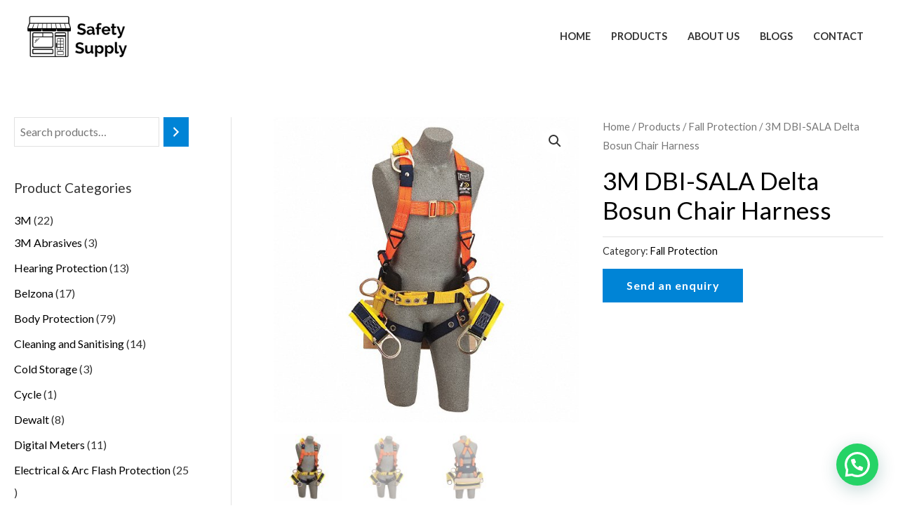

--- FILE ---
content_type: text/css
request_url: https://safetysupply.ae/wp-content/uploads/elementor/css/post-3985.css?ver=1767164792
body_size: 760
content:
.elementor-3985 .elementor-element.elementor-element-07a23e7:not(.elementor-motion-effects-element-type-background), .elementor-3985 .elementor-element.elementor-element-07a23e7 > .elementor-motion-effects-container > .elementor-motion-effects-layer{background-color:#FFFFFF;}.elementor-3985 .elementor-element.elementor-element-07a23e7{transition:background 0.3s, border 0.3s, border-radius 0.3s, box-shadow 0.3s;padding:20px 20px 0px 20px;}.elementor-3985 .elementor-element.elementor-element-07a23e7 > .elementor-background-overlay{transition:background 0.3s, border-radius 0.3s, opacity 0.3s;}.elementor-3985 .elementor-element.elementor-element-8ec393b{text-align:left;}.elementor-3985 .elementor-element.elementor-element-8ec393b .elementor-heading-title{color:#000000;font-family:"Poppins", Sans-serif;font-weight:600;}.elementor-3985 .elementor-element.elementor-element-b2c7aac{text-align:left;color:#000000;font-family:"Poppins", Sans-serif;font-weight:400;}.elementor-3985 .elementor-element.elementor-element-3bca7fe{text-align:left;}.elementor-3985 .elementor-element.elementor-element-3bca7fe .elementor-heading-title{color:#000000;font-family:"Poppins", Sans-serif;font-weight:600;}.elementor-3985 .elementor-element.elementor-element-eb669fc .menu-item a.hfe-menu-item{padding-left:15px;padding-right:15px;}.elementor-3985 .elementor-element.elementor-element-eb669fc .menu-item a.hfe-sub-menu-item{padding-left:calc( 15px + 20px );padding-right:15px;}.elementor-3985 .elementor-element.elementor-element-eb669fc .hfe-nav-menu__layout-vertical .menu-item ul ul a.hfe-sub-menu-item{padding-left:calc( 15px + 40px );padding-right:15px;}.elementor-3985 .elementor-element.elementor-element-eb669fc .hfe-nav-menu__layout-vertical .menu-item ul ul ul a.hfe-sub-menu-item{padding-left:calc( 15px + 60px );padding-right:15px;}.elementor-3985 .elementor-element.elementor-element-eb669fc .hfe-nav-menu__layout-vertical .menu-item ul ul ul ul a.hfe-sub-menu-item{padding-left:calc( 15px + 80px );padding-right:15px;}.elementor-3985 .elementor-element.elementor-element-eb669fc .menu-item a.hfe-menu-item, .elementor-3985 .elementor-element.elementor-element-eb669fc .menu-item a.hfe-sub-menu-item{padding-top:8px;padding-bottom:8px;}.elementor-3985 .elementor-element.elementor-element-eb669fc a.hfe-menu-item, .elementor-3985 .elementor-element.elementor-element-eb669fc a.hfe-sub-menu-item{font-family:"Poppins", Sans-serif;font-weight:400;}.elementor-3985 .elementor-element.elementor-element-eb669fc .menu-item a.hfe-menu-item, .elementor-3985 .elementor-element.elementor-element-eb669fc .sub-menu a.hfe-sub-menu-item{color:#000000;}.elementor-3985 .elementor-element.elementor-element-eb669fc .sub-menu,
								.elementor-3985 .elementor-element.elementor-element-eb669fc nav.hfe-dropdown,
								.elementor-3985 .elementor-element.elementor-element-eb669fc nav.hfe-dropdown-expandible,
								.elementor-3985 .elementor-element.elementor-element-eb669fc nav.hfe-dropdown .menu-item a.hfe-menu-item,
								.elementor-3985 .elementor-element.elementor-element-eb669fc nav.hfe-dropdown .menu-item a.hfe-sub-menu-item{background-color:#fff;}.elementor-3985 .elementor-element.elementor-element-eb669fc .sub-menu a.hfe-sub-menu-item,
						 .elementor-3985 .elementor-element.elementor-element-eb669fc nav.hfe-dropdown li a.hfe-menu-item,
						 .elementor-3985 .elementor-element.elementor-element-eb669fc nav.hfe-dropdown li a.hfe-sub-menu-item,
						 .elementor-3985 .elementor-element.elementor-element-eb669fc nav.hfe-dropdown-expandible li a.hfe-menu-item,
						 .elementor-3985 .elementor-element.elementor-element-eb669fc nav.hfe-dropdown-expandible li a.hfe-sub-menu-item{padding-top:15px;padding-bottom:15px;}.elementor-3985 .elementor-element.elementor-element-eb669fc .sub-menu li.menu-item:not(:last-child), 
						.elementor-3985 .elementor-element.elementor-element-eb669fc nav.hfe-dropdown li.menu-item:not(:last-child),
						.elementor-3985 .elementor-element.elementor-element-eb669fc nav.hfe-dropdown-expandible li.menu-item:not(:last-child){border-bottom-style:solid;border-bottom-color:#c4c4c4;border-bottom-width:1px;}.elementor-3985 .elementor-element.elementor-element-73277ec{text-align:left;}.elementor-3985 .elementor-element.elementor-element-73277ec .elementor-heading-title{color:#000000;font-family:"Poppins", Sans-serif;font-weight:600;}.elementor-3985 .elementor-element.elementor-element-b623bd3 .elementor-icon-list-items:not(.elementor-inline-items) .elementor-icon-list-item:not(:last-child){padding-bottom:calc(5px/2);}.elementor-3985 .elementor-element.elementor-element-b623bd3 .elementor-icon-list-items:not(.elementor-inline-items) .elementor-icon-list-item:not(:first-child){margin-top:calc(5px/2);}.elementor-3985 .elementor-element.elementor-element-b623bd3 .elementor-icon-list-items.elementor-inline-items .elementor-icon-list-item{margin-right:calc(5px/2);margin-left:calc(5px/2);}.elementor-3985 .elementor-element.elementor-element-b623bd3 .elementor-icon-list-items.elementor-inline-items{margin-right:calc(-5px/2);margin-left:calc(-5px/2);}body.rtl .elementor-3985 .elementor-element.elementor-element-b623bd3 .elementor-icon-list-items.elementor-inline-items .elementor-icon-list-item:after{left:calc(-5px/2);}body:not(.rtl) .elementor-3985 .elementor-element.elementor-element-b623bd3 .elementor-icon-list-items.elementor-inline-items .elementor-icon-list-item:after{right:calc(-5px/2);}.elementor-3985 .elementor-element.elementor-element-b623bd3 .elementor-icon-list-icon i{color:var( --e-global-color-astglobalcolor2 );}.elementor-3985 .elementor-element.elementor-element-b623bd3 .elementor-icon-list-icon svg{fill:var( --e-global-color-astglobalcolor2 );}.elementor-3985 .elementor-element.elementor-element-b623bd3{--e-icon-list-icon-size:18px;}.elementor-3985 .elementor-element.elementor-element-b623bd3 .elementor-icon-list-text{color:#000000;padding-left:10px;}.elementor-3985 .elementor-element.elementor-element-b623bd3 .elementor-icon-list-item > .elementor-icon-list-text, .elementor-3985 .elementor-element.elementor-element-b623bd3 .elementor-icon-list-item > a{font-family:"Poppins", Sans-serif;font-weight:400;}@media(min-width:768px){.elementor-3985 .elementor-element.elementor-element-775badd{width:50%;}.elementor-3985 .elementor-element.elementor-element-4592832{width:20%;}.elementor-3985 .elementor-element.elementor-element-48d86ce{width:29.664%;}}@media(max-width:1024px){.elementor-3985 .elementor-element.elementor-element-07a23e7{padding:10px 10px 0px 10px;}}@media(max-width:767px){.elementor-3985 .elementor-element.elementor-element-07a23e7{padding:10px 10px 10px 10px;}}